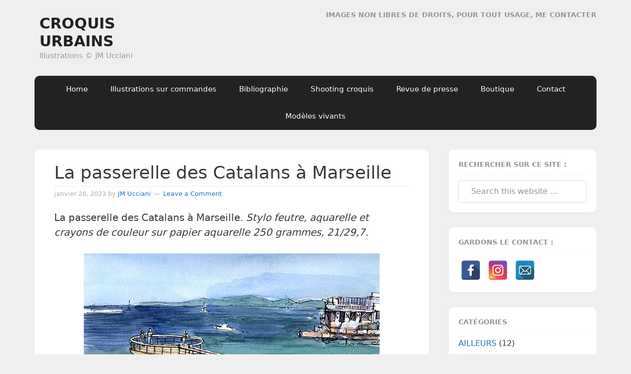

--- FILE ---
content_type: text/html; charset=UTF-8
request_url: https://croquisurbains.fr/la-passerelle-des-catalans-a-marseille
body_size: 18552
content:
<!DOCTYPE html>
<html lang="fr-FR">
<head >
<meta charset="UTF-8" />
<meta name="viewport" content="width=device-width, initial-scale=1" />
<meta name='robots' content='index, follow, max-image-preview:large, max-snippet:-1, max-video-preview:-1' />

	<!-- This site is optimized with the Yoast SEO plugin v26.8 - https://yoast.com/product/yoast-seo-wordpress/ -->
	<title>La passerelle des Catalans à Marseille - CROQUIS URBAINS</title>
	<meta name="description" content="La passerelle des Catalans à Marseille. Stylo feutre, aquarelle et crayons de couleur sur papier aquarelle 250 grammes, 21/29,7." />
	<link rel="canonical" href="https://croquisurbains.fr/la-passerelle-des-catalans-a-marseille" />
	<meta property="og:locale" content="fr_FR" />
	<meta property="og:type" content="article" />
	<meta property="og:title" content="La passerelle des Catalans à Marseille - CROQUIS URBAINS" />
	<meta property="og:description" content="La passerelle des Catalans à Marseille. Stylo feutre, aquarelle et crayons de couleur sur papier aquarelle 250 grammes, 21/29,7." />
	<meta property="og:url" content="https://croquisurbains.fr/la-passerelle-des-catalans-a-marseille" />
	<meta property="og:site_name" content="CROQUIS URBAINS" />
	<meta property="article:author" content="https://www.facebook.com/jm.ucciani" />
	<meta property="article:published_time" content="2023-01-28T11:25:03+00:00" />
	<meta property="article:modified_time" content="2023-01-28T11:25:05+00:00" />
	<meta property="og:image" content="https://croquisurbains.fr/wp-content/uploads/2023/01/23-1-passerelle-catalans-recadre-2.jpg" />
	<meta name="author" content="JM Ucciani" />
	<meta name="twitter:card" content="summary_large_image" />
	<meta name="twitter:label1" content="Écrit par" />
	<meta name="twitter:data1" content="JM Ucciani" />
	<meta name="twitter:label2" content="Durée de lecture estimée" />
	<meta name="twitter:data2" content="1 minute" />
	<script type="application/ld+json" class="yoast-schema-graph">{"@context":"https://schema.org","@graph":[{"@type":"Article","@id":"https://croquisurbains.fr/la-passerelle-des-catalans-a-marseille#article","isPartOf":{"@id":"https://croquisurbains.fr/la-passerelle-des-catalans-a-marseille"},"author":{"name":"JM Ucciani","@id":"https://croquisurbains.fr/#/schema/person/b2ae9e2e919e691880c5fa0e78075524"},"headline":"La passerelle des Catalans à Marseille","datePublished":"2023-01-28T11:25:03+00:00","dateModified":"2023-01-28T11:25:05+00:00","mainEntityOfPage":{"@id":"https://croquisurbains.fr/la-passerelle-des-catalans-a-marseille"},"wordCount":21,"commentCount":0,"image":{"@id":"https://croquisurbains.fr/la-passerelle-des-catalans-a-marseille#primaryimage"},"thumbnailUrl":"https://croquisurbains.fr/wp-content/uploads/2023/01/23-1-passerelle-catalans-recadre-2.jpg","keywords":["Architectures","Bords de mer"],"articleSection":["MARSEILLE"],"inLanguage":"fr-FR","potentialAction":[{"@type":"CommentAction","name":"Comment","target":["https://croquisurbains.fr/la-passerelle-des-catalans-a-marseille#respond"]}]},{"@type":"WebPage","@id":"https://croquisurbains.fr/la-passerelle-des-catalans-a-marseille","url":"https://croquisurbains.fr/la-passerelle-des-catalans-a-marseille","name":"La passerelle des Catalans à Marseille - CROQUIS URBAINS","isPartOf":{"@id":"https://croquisurbains.fr/#website"},"primaryImageOfPage":{"@id":"https://croquisurbains.fr/la-passerelle-des-catalans-a-marseille#primaryimage"},"image":{"@id":"https://croquisurbains.fr/la-passerelle-des-catalans-a-marseille#primaryimage"},"thumbnailUrl":"https://croquisurbains.fr/wp-content/uploads/2023/01/23-1-passerelle-catalans-recadre-2.jpg","datePublished":"2023-01-28T11:25:03+00:00","dateModified":"2023-01-28T11:25:05+00:00","author":{"@id":"https://croquisurbains.fr/#/schema/person/b2ae9e2e919e691880c5fa0e78075524"},"description":"La passerelle des Catalans à Marseille. Stylo feutre, aquarelle et crayons de couleur sur papier aquarelle 250 grammes, 21/29,7.","breadcrumb":{"@id":"https://croquisurbains.fr/la-passerelle-des-catalans-a-marseille#breadcrumb"},"inLanguage":"fr-FR","potentialAction":[{"@type":"ReadAction","target":["https://croquisurbains.fr/la-passerelle-des-catalans-a-marseille"]}]},{"@type":"ImageObject","inLanguage":"fr-FR","@id":"https://croquisurbains.fr/la-passerelle-des-catalans-a-marseille#primaryimage","url":"https://croquisurbains.fr/wp-content/uploads/2023/01/23-1-passerelle-catalans-recadre-2.jpg","contentUrl":"https://croquisurbains.fr/wp-content/uploads/2023/01/23-1-passerelle-catalans-recadre-2.jpg","width":600,"height":426},{"@type":"BreadcrumbList","@id":"https://croquisurbains.fr/la-passerelle-des-catalans-a-marseille#breadcrumb","itemListElement":[{"@type":"ListItem","position":1,"name":"Accueil","item":"https://croquisurbains.fr/"},{"@type":"ListItem","position":2,"name":"La passerelle des Catalans à Marseille"}]},{"@type":"WebSite","@id":"https://croquisurbains.fr/#website","url":"https://croquisurbains.fr/","name":"CROQUIS URBAINS","description":"Illustrations © JM Ucciani","potentialAction":[{"@type":"SearchAction","target":{"@type":"EntryPoint","urlTemplate":"https://croquisurbains.fr/?s={search_term_string}"},"query-input":{"@type":"PropertyValueSpecification","valueRequired":true,"valueName":"search_term_string"}}],"inLanguage":"fr-FR"},{"@type":"Person","@id":"https://croquisurbains.fr/#/schema/person/b2ae9e2e919e691880c5fa0e78075524","name":"JM Ucciani","image":{"@type":"ImageObject","inLanguage":"fr-FR","@id":"https://croquisurbains.fr/#/schema/person/image/","url":"https://secure.gravatar.com/avatar/6cf8c681a10b86aecb90f830bccc4bbea52983f0c0a94b6ca17b01065170ac19?s=96&d=mm&r=g","contentUrl":"https://secure.gravatar.com/avatar/6cf8c681a10b86aecb90f830bccc4bbea52983f0c0a94b6ca17b01065170ac19?s=96&d=mm&r=g","caption":"JM Ucciani"},"sameAs":["https://croquisurbains.fr","https://www.facebook.com/jm.ucciani","https://www.instagram.com/uccianidessins/?hl=fr"],"url":"https://croquisurbains.fr/author/jm-admin"}]}</script>
	<!-- / Yoast SEO plugin. -->


<link rel='dns-prefetch' href='//stats.wp.com' />
<link rel='dns-prefetch' href='//fonts.googleapis.com' />
<link rel="alternate" type="application/rss+xml" title="CROQUIS URBAINS &raquo; Flux" href="https://croquisurbains.fr/feed" />
<link rel="alternate" type="application/rss+xml" title="CROQUIS URBAINS &raquo; Flux des commentaires" href="https://croquisurbains.fr/comments/feed" />
<link rel="alternate" type="application/rss+xml" title="CROQUIS URBAINS &raquo; La passerelle des Catalans à Marseille Flux des commentaires" href="https://croquisurbains.fr/la-passerelle-des-catalans-a-marseille/feed" />
<link rel="alternate" title="oEmbed (JSON)" type="application/json+oembed" href="https://croquisurbains.fr/wp-json/oembed/1.0/embed?url=https%3A%2F%2Fcroquisurbains.fr%2Fla-passerelle-des-catalans-a-marseille" />
<link rel="alternate" title="oEmbed (XML)" type="text/xml+oembed" href="https://croquisurbains.fr/wp-json/oembed/1.0/embed?url=https%3A%2F%2Fcroquisurbains.fr%2Fla-passerelle-des-catalans-a-marseille&#038;format=xml" />
<style id='wp-img-auto-sizes-contain-inline-css' type='text/css'>
img:is([sizes=auto i],[sizes^="auto," i]){contain-intrinsic-size:3000px 1500px}
/*# sourceURL=wp-img-auto-sizes-contain-inline-css */
</style>
<link rel='stylesheet' id='gemini-css' href='https://croquisurbains.fr/wp-content/themes/gemin/style.css?ver=1.0' type='text/css' media='all' />
<style id='wp-emoji-styles-inline-css' type='text/css'>

	img.wp-smiley, img.emoji {
		display: inline !important;
		border: none !important;
		box-shadow: none !important;
		height: 1em !important;
		width: 1em !important;
		margin: 0 0.07em !important;
		vertical-align: -0.1em !important;
		background: none !important;
		padding: 0 !important;
	}
/*# sourceURL=wp-emoji-styles-inline-css */
</style>
<style id='wp-block-library-inline-css' type='text/css'>
:root{--wp-block-synced-color:#7a00df;--wp-block-synced-color--rgb:122,0,223;--wp-bound-block-color:var(--wp-block-synced-color);--wp-editor-canvas-background:#ddd;--wp-admin-theme-color:#007cba;--wp-admin-theme-color--rgb:0,124,186;--wp-admin-theme-color-darker-10:#006ba1;--wp-admin-theme-color-darker-10--rgb:0,107,160.5;--wp-admin-theme-color-darker-20:#005a87;--wp-admin-theme-color-darker-20--rgb:0,90,135;--wp-admin-border-width-focus:2px}@media (min-resolution:192dpi){:root{--wp-admin-border-width-focus:1.5px}}.wp-element-button{cursor:pointer}:root .has-very-light-gray-background-color{background-color:#eee}:root .has-very-dark-gray-background-color{background-color:#313131}:root .has-very-light-gray-color{color:#eee}:root .has-very-dark-gray-color{color:#313131}:root .has-vivid-green-cyan-to-vivid-cyan-blue-gradient-background{background:linear-gradient(135deg,#00d084,#0693e3)}:root .has-purple-crush-gradient-background{background:linear-gradient(135deg,#34e2e4,#4721fb 50%,#ab1dfe)}:root .has-hazy-dawn-gradient-background{background:linear-gradient(135deg,#faaca8,#dad0ec)}:root .has-subdued-olive-gradient-background{background:linear-gradient(135deg,#fafae1,#67a671)}:root .has-atomic-cream-gradient-background{background:linear-gradient(135deg,#fdd79a,#004a59)}:root .has-nightshade-gradient-background{background:linear-gradient(135deg,#330968,#31cdcf)}:root .has-midnight-gradient-background{background:linear-gradient(135deg,#020381,#2874fc)}:root{--wp--preset--font-size--normal:16px;--wp--preset--font-size--huge:42px}.has-regular-font-size{font-size:1em}.has-larger-font-size{font-size:2.625em}.has-normal-font-size{font-size:var(--wp--preset--font-size--normal)}.has-huge-font-size{font-size:var(--wp--preset--font-size--huge)}.has-text-align-center{text-align:center}.has-text-align-left{text-align:left}.has-text-align-right{text-align:right}.has-fit-text{white-space:nowrap!important}#end-resizable-editor-section{display:none}.aligncenter{clear:both}.items-justified-left{justify-content:flex-start}.items-justified-center{justify-content:center}.items-justified-right{justify-content:flex-end}.items-justified-space-between{justify-content:space-between}.screen-reader-text{border:0;clip-path:inset(50%);height:1px;margin:-1px;overflow:hidden;padding:0;position:absolute;width:1px;word-wrap:normal!important}.screen-reader-text:focus{background-color:#ddd;clip-path:none;color:#444;display:block;font-size:1em;height:auto;left:5px;line-height:normal;padding:15px 23px 14px;text-decoration:none;top:5px;width:auto;z-index:100000}html :where(.has-border-color){border-style:solid}html :where([style*=border-top-color]){border-top-style:solid}html :where([style*=border-right-color]){border-right-style:solid}html :where([style*=border-bottom-color]){border-bottom-style:solid}html :where([style*=border-left-color]){border-left-style:solid}html :where([style*=border-width]){border-style:solid}html :where([style*=border-top-width]){border-top-style:solid}html :where([style*=border-right-width]){border-right-style:solid}html :where([style*=border-bottom-width]){border-bottom-style:solid}html :where([style*=border-left-width]){border-left-style:solid}html :where(img[class*=wp-image-]){height:auto;max-width:100%}:where(figure){margin:0 0 1em}html :where(.is-position-sticky){--wp-admin--admin-bar--position-offset:var(--wp-admin--admin-bar--height,0px)}@media screen and (max-width:600px){html :where(.is-position-sticky){--wp-admin--admin-bar--position-offset:0px}}

/*# sourceURL=wp-block-library-inline-css */
</style><style id='wp-block-image-inline-css' type='text/css'>
.wp-block-image>a,.wp-block-image>figure>a{display:inline-block}.wp-block-image img{box-sizing:border-box;height:auto;max-width:100%;vertical-align:bottom}@media not (prefers-reduced-motion){.wp-block-image img.hide{visibility:hidden}.wp-block-image img.show{animation:show-content-image .4s}}.wp-block-image[style*=border-radius] img,.wp-block-image[style*=border-radius]>a{border-radius:inherit}.wp-block-image.has-custom-border img{box-sizing:border-box}.wp-block-image.aligncenter{text-align:center}.wp-block-image.alignfull>a,.wp-block-image.alignwide>a{width:100%}.wp-block-image.alignfull img,.wp-block-image.alignwide img{height:auto;width:100%}.wp-block-image .aligncenter,.wp-block-image .alignleft,.wp-block-image .alignright,.wp-block-image.aligncenter,.wp-block-image.alignleft,.wp-block-image.alignright{display:table}.wp-block-image .aligncenter>figcaption,.wp-block-image .alignleft>figcaption,.wp-block-image .alignright>figcaption,.wp-block-image.aligncenter>figcaption,.wp-block-image.alignleft>figcaption,.wp-block-image.alignright>figcaption{caption-side:bottom;display:table-caption}.wp-block-image .alignleft{float:left;margin:.5em 1em .5em 0}.wp-block-image .alignright{float:right;margin:.5em 0 .5em 1em}.wp-block-image .aligncenter{margin-left:auto;margin-right:auto}.wp-block-image :where(figcaption){margin-bottom:1em;margin-top:.5em}.wp-block-image.is-style-circle-mask img{border-radius:9999px}@supports ((-webkit-mask-image:none) or (mask-image:none)) or (-webkit-mask-image:none){.wp-block-image.is-style-circle-mask img{border-radius:0;-webkit-mask-image:url('data:image/svg+xml;utf8,<svg viewBox="0 0 100 100" xmlns="http://www.w3.org/2000/svg"><circle cx="50" cy="50" r="50"/></svg>');mask-image:url('data:image/svg+xml;utf8,<svg viewBox="0 0 100 100" xmlns="http://www.w3.org/2000/svg"><circle cx="50" cy="50" r="50"/></svg>');mask-mode:alpha;-webkit-mask-position:center;mask-position:center;-webkit-mask-repeat:no-repeat;mask-repeat:no-repeat;-webkit-mask-size:contain;mask-size:contain}}:root :where(.wp-block-image.is-style-rounded img,.wp-block-image .is-style-rounded img){border-radius:9999px}.wp-block-image figure{margin:0}.wp-lightbox-container{display:flex;flex-direction:column;position:relative}.wp-lightbox-container img{cursor:zoom-in}.wp-lightbox-container img:hover+button{opacity:1}.wp-lightbox-container button{align-items:center;backdrop-filter:blur(16px) saturate(180%);background-color:#5a5a5a40;border:none;border-radius:4px;cursor:zoom-in;display:flex;height:20px;justify-content:center;opacity:0;padding:0;position:absolute;right:16px;text-align:center;top:16px;width:20px;z-index:100}@media not (prefers-reduced-motion){.wp-lightbox-container button{transition:opacity .2s ease}}.wp-lightbox-container button:focus-visible{outline:3px auto #5a5a5a40;outline:3px auto -webkit-focus-ring-color;outline-offset:3px}.wp-lightbox-container button:hover{cursor:pointer;opacity:1}.wp-lightbox-container button:focus{opacity:1}.wp-lightbox-container button:focus,.wp-lightbox-container button:hover,.wp-lightbox-container button:not(:hover):not(:active):not(.has-background){background-color:#5a5a5a40;border:none}.wp-lightbox-overlay{box-sizing:border-box;cursor:zoom-out;height:100vh;left:0;overflow:hidden;position:fixed;top:0;visibility:hidden;width:100%;z-index:100000}.wp-lightbox-overlay .close-button{align-items:center;cursor:pointer;display:flex;justify-content:center;min-height:40px;min-width:40px;padding:0;position:absolute;right:calc(env(safe-area-inset-right) + 16px);top:calc(env(safe-area-inset-top) + 16px);z-index:5000000}.wp-lightbox-overlay .close-button:focus,.wp-lightbox-overlay .close-button:hover,.wp-lightbox-overlay .close-button:not(:hover):not(:active):not(.has-background){background:none;border:none}.wp-lightbox-overlay .lightbox-image-container{height:var(--wp--lightbox-container-height);left:50%;overflow:hidden;position:absolute;top:50%;transform:translate(-50%,-50%);transform-origin:top left;width:var(--wp--lightbox-container-width);z-index:9999999999}.wp-lightbox-overlay .wp-block-image{align-items:center;box-sizing:border-box;display:flex;height:100%;justify-content:center;margin:0;position:relative;transform-origin:0 0;width:100%;z-index:3000000}.wp-lightbox-overlay .wp-block-image img{height:var(--wp--lightbox-image-height);min-height:var(--wp--lightbox-image-height);min-width:var(--wp--lightbox-image-width);width:var(--wp--lightbox-image-width)}.wp-lightbox-overlay .wp-block-image figcaption{display:none}.wp-lightbox-overlay button{background:none;border:none}.wp-lightbox-overlay .scrim{background-color:#fff;height:100%;opacity:.9;position:absolute;width:100%;z-index:2000000}.wp-lightbox-overlay.active{visibility:visible}@media not (prefers-reduced-motion){.wp-lightbox-overlay.active{animation:turn-on-visibility .25s both}.wp-lightbox-overlay.active img{animation:turn-on-visibility .35s both}.wp-lightbox-overlay.show-closing-animation:not(.active){animation:turn-off-visibility .35s both}.wp-lightbox-overlay.show-closing-animation:not(.active) img{animation:turn-off-visibility .25s both}.wp-lightbox-overlay.zoom.active{animation:none;opacity:1;visibility:visible}.wp-lightbox-overlay.zoom.active .lightbox-image-container{animation:lightbox-zoom-in .4s}.wp-lightbox-overlay.zoom.active .lightbox-image-container img{animation:none}.wp-lightbox-overlay.zoom.active .scrim{animation:turn-on-visibility .4s forwards}.wp-lightbox-overlay.zoom.show-closing-animation:not(.active){animation:none}.wp-lightbox-overlay.zoom.show-closing-animation:not(.active) .lightbox-image-container{animation:lightbox-zoom-out .4s}.wp-lightbox-overlay.zoom.show-closing-animation:not(.active) .lightbox-image-container img{animation:none}.wp-lightbox-overlay.zoom.show-closing-animation:not(.active) .scrim{animation:turn-off-visibility .4s forwards}}@keyframes show-content-image{0%{visibility:hidden}99%{visibility:hidden}to{visibility:visible}}@keyframes turn-on-visibility{0%{opacity:0}to{opacity:1}}@keyframes turn-off-visibility{0%{opacity:1;visibility:visible}99%{opacity:0;visibility:visible}to{opacity:0;visibility:hidden}}@keyframes lightbox-zoom-in{0%{transform:translate(calc((-100vw + var(--wp--lightbox-scrollbar-width))/2 + var(--wp--lightbox-initial-left-position)),calc(-50vh + var(--wp--lightbox-initial-top-position))) scale(var(--wp--lightbox-scale))}to{transform:translate(-50%,-50%) scale(1)}}@keyframes lightbox-zoom-out{0%{transform:translate(-50%,-50%) scale(1);visibility:visible}99%{visibility:visible}to{transform:translate(calc((-100vw + var(--wp--lightbox-scrollbar-width))/2 + var(--wp--lightbox-initial-left-position)),calc(-50vh + var(--wp--lightbox-initial-top-position))) scale(var(--wp--lightbox-scale));visibility:hidden}}
/*# sourceURL=https://croquisurbains.fr/wp-includes/blocks/image/style.min.css */
</style>
<style id='wp-block-columns-inline-css' type='text/css'>
.wp-block-columns{box-sizing:border-box;display:flex;flex-wrap:wrap!important}@media (min-width:782px){.wp-block-columns{flex-wrap:nowrap!important}}.wp-block-columns{align-items:normal!important}.wp-block-columns.are-vertically-aligned-top{align-items:flex-start}.wp-block-columns.are-vertically-aligned-center{align-items:center}.wp-block-columns.are-vertically-aligned-bottom{align-items:flex-end}@media (max-width:781px){.wp-block-columns:not(.is-not-stacked-on-mobile)>.wp-block-column{flex-basis:100%!important}}@media (min-width:782px){.wp-block-columns:not(.is-not-stacked-on-mobile)>.wp-block-column{flex-basis:0;flex-grow:1}.wp-block-columns:not(.is-not-stacked-on-mobile)>.wp-block-column[style*=flex-basis]{flex-grow:0}}.wp-block-columns.is-not-stacked-on-mobile{flex-wrap:nowrap!important}.wp-block-columns.is-not-stacked-on-mobile>.wp-block-column{flex-basis:0;flex-grow:1}.wp-block-columns.is-not-stacked-on-mobile>.wp-block-column[style*=flex-basis]{flex-grow:0}:where(.wp-block-columns){margin-bottom:1.75em}:where(.wp-block-columns.has-background){padding:1.25em 2.375em}.wp-block-column{flex-grow:1;min-width:0;overflow-wrap:break-word;word-break:break-word}.wp-block-column.is-vertically-aligned-top{align-self:flex-start}.wp-block-column.is-vertically-aligned-center{align-self:center}.wp-block-column.is-vertically-aligned-bottom{align-self:flex-end}.wp-block-column.is-vertically-aligned-stretch{align-self:stretch}.wp-block-column.is-vertically-aligned-bottom,.wp-block-column.is-vertically-aligned-center,.wp-block-column.is-vertically-aligned-top{width:100%}
/*# sourceURL=https://croquisurbains.fr/wp-includes/blocks/columns/style.min.css */
</style>
<style id='wp-block-paragraph-inline-css' type='text/css'>
.is-small-text{font-size:.875em}.is-regular-text{font-size:1em}.is-large-text{font-size:2.25em}.is-larger-text{font-size:3em}.has-drop-cap:not(:focus):first-letter{float:left;font-size:8.4em;font-style:normal;font-weight:100;line-height:.68;margin:.05em .1em 0 0;text-transform:uppercase}body.rtl .has-drop-cap:not(:focus):first-letter{float:none;margin-left:.1em}p.has-drop-cap.has-background{overflow:hidden}:root :where(p.has-background){padding:1.25em 2.375em}:where(p.has-text-color:not(.has-link-color)) a{color:inherit}p.has-text-align-left[style*="writing-mode:vertical-lr"],p.has-text-align-right[style*="writing-mode:vertical-rl"]{rotate:180deg}
/*# sourceURL=https://croquisurbains.fr/wp-includes/blocks/paragraph/style.min.css */
</style>
<style id='global-styles-inline-css' type='text/css'>
:root{--wp--preset--aspect-ratio--square: 1;--wp--preset--aspect-ratio--4-3: 4/3;--wp--preset--aspect-ratio--3-4: 3/4;--wp--preset--aspect-ratio--3-2: 3/2;--wp--preset--aspect-ratio--2-3: 2/3;--wp--preset--aspect-ratio--16-9: 16/9;--wp--preset--aspect-ratio--9-16: 9/16;--wp--preset--color--black: #000000;--wp--preset--color--cyan-bluish-gray: #abb8c3;--wp--preset--color--white: #ffffff;--wp--preset--color--pale-pink: #f78da7;--wp--preset--color--vivid-red: #cf2e2e;--wp--preset--color--luminous-vivid-orange: #ff6900;--wp--preset--color--luminous-vivid-amber: #fcb900;--wp--preset--color--light-green-cyan: #7bdcb5;--wp--preset--color--vivid-green-cyan: #00d084;--wp--preset--color--pale-cyan-blue: #8ed1fc;--wp--preset--color--vivid-cyan-blue: #0693e3;--wp--preset--color--vivid-purple: #9b51e0;--wp--preset--gradient--vivid-cyan-blue-to-vivid-purple: linear-gradient(135deg,rgb(6,147,227) 0%,rgb(155,81,224) 100%);--wp--preset--gradient--light-green-cyan-to-vivid-green-cyan: linear-gradient(135deg,rgb(122,220,180) 0%,rgb(0,208,130) 100%);--wp--preset--gradient--luminous-vivid-amber-to-luminous-vivid-orange: linear-gradient(135deg,rgb(252,185,0) 0%,rgb(255,105,0) 100%);--wp--preset--gradient--luminous-vivid-orange-to-vivid-red: linear-gradient(135deg,rgb(255,105,0) 0%,rgb(207,46,46) 100%);--wp--preset--gradient--very-light-gray-to-cyan-bluish-gray: linear-gradient(135deg,rgb(238,238,238) 0%,rgb(169,184,195) 100%);--wp--preset--gradient--cool-to-warm-spectrum: linear-gradient(135deg,rgb(74,234,220) 0%,rgb(151,120,209) 20%,rgb(207,42,186) 40%,rgb(238,44,130) 60%,rgb(251,105,98) 80%,rgb(254,248,76) 100%);--wp--preset--gradient--blush-light-purple: linear-gradient(135deg,rgb(255,206,236) 0%,rgb(152,150,240) 100%);--wp--preset--gradient--blush-bordeaux: linear-gradient(135deg,rgb(254,205,165) 0%,rgb(254,45,45) 50%,rgb(107,0,62) 100%);--wp--preset--gradient--luminous-dusk: linear-gradient(135deg,rgb(255,203,112) 0%,rgb(199,81,192) 50%,rgb(65,88,208) 100%);--wp--preset--gradient--pale-ocean: linear-gradient(135deg,rgb(255,245,203) 0%,rgb(182,227,212) 50%,rgb(51,167,181) 100%);--wp--preset--gradient--electric-grass: linear-gradient(135deg,rgb(202,248,128) 0%,rgb(113,206,126) 100%);--wp--preset--gradient--midnight: linear-gradient(135deg,rgb(2,3,129) 0%,rgb(40,116,252) 100%);--wp--preset--font-size--small: 13px;--wp--preset--font-size--medium: 20px;--wp--preset--font-size--large: 36px;--wp--preset--font-size--x-large: 42px;--wp--preset--spacing--20: 0.44rem;--wp--preset--spacing--30: 0.67rem;--wp--preset--spacing--40: 1rem;--wp--preset--spacing--50: 1.5rem;--wp--preset--spacing--60: 2.25rem;--wp--preset--spacing--70: 3.38rem;--wp--preset--spacing--80: 5.06rem;--wp--preset--shadow--natural: 6px 6px 9px rgba(0, 0, 0, 0.2);--wp--preset--shadow--deep: 12px 12px 50px rgba(0, 0, 0, 0.4);--wp--preset--shadow--sharp: 6px 6px 0px rgba(0, 0, 0, 0.2);--wp--preset--shadow--outlined: 6px 6px 0px -3px rgb(255, 255, 255), 6px 6px rgb(0, 0, 0);--wp--preset--shadow--crisp: 6px 6px 0px rgb(0, 0, 0);}:where(.is-layout-flex){gap: 0.5em;}:where(.is-layout-grid){gap: 0.5em;}body .is-layout-flex{display: flex;}.is-layout-flex{flex-wrap: wrap;align-items: center;}.is-layout-flex > :is(*, div){margin: 0;}body .is-layout-grid{display: grid;}.is-layout-grid > :is(*, div){margin: 0;}:where(.wp-block-columns.is-layout-flex){gap: 2em;}:where(.wp-block-columns.is-layout-grid){gap: 2em;}:where(.wp-block-post-template.is-layout-flex){gap: 1.25em;}:where(.wp-block-post-template.is-layout-grid){gap: 1.25em;}.has-black-color{color: var(--wp--preset--color--black) !important;}.has-cyan-bluish-gray-color{color: var(--wp--preset--color--cyan-bluish-gray) !important;}.has-white-color{color: var(--wp--preset--color--white) !important;}.has-pale-pink-color{color: var(--wp--preset--color--pale-pink) !important;}.has-vivid-red-color{color: var(--wp--preset--color--vivid-red) !important;}.has-luminous-vivid-orange-color{color: var(--wp--preset--color--luminous-vivid-orange) !important;}.has-luminous-vivid-amber-color{color: var(--wp--preset--color--luminous-vivid-amber) !important;}.has-light-green-cyan-color{color: var(--wp--preset--color--light-green-cyan) !important;}.has-vivid-green-cyan-color{color: var(--wp--preset--color--vivid-green-cyan) !important;}.has-pale-cyan-blue-color{color: var(--wp--preset--color--pale-cyan-blue) !important;}.has-vivid-cyan-blue-color{color: var(--wp--preset--color--vivid-cyan-blue) !important;}.has-vivid-purple-color{color: var(--wp--preset--color--vivid-purple) !important;}.has-black-background-color{background-color: var(--wp--preset--color--black) !important;}.has-cyan-bluish-gray-background-color{background-color: var(--wp--preset--color--cyan-bluish-gray) !important;}.has-white-background-color{background-color: var(--wp--preset--color--white) !important;}.has-pale-pink-background-color{background-color: var(--wp--preset--color--pale-pink) !important;}.has-vivid-red-background-color{background-color: var(--wp--preset--color--vivid-red) !important;}.has-luminous-vivid-orange-background-color{background-color: var(--wp--preset--color--luminous-vivid-orange) !important;}.has-luminous-vivid-amber-background-color{background-color: var(--wp--preset--color--luminous-vivid-amber) !important;}.has-light-green-cyan-background-color{background-color: var(--wp--preset--color--light-green-cyan) !important;}.has-vivid-green-cyan-background-color{background-color: var(--wp--preset--color--vivid-green-cyan) !important;}.has-pale-cyan-blue-background-color{background-color: var(--wp--preset--color--pale-cyan-blue) !important;}.has-vivid-cyan-blue-background-color{background-color: var(--wp--preset--color--vivid-cyan-blue) !important;}.has-vivid-purple-background-color{background-color: var(--wp--preset--color--vivid-purple) !important;}.has-black-border-color{border-color: var(--wp--preset--color--black) !important;}.has-cyan-bluish-gray-border-color{border-color: var(--wp--preset--color--cyan-bluish-gray) !important;}.has-white-border-color{border-color: var(--wp--preset--color--white) !important;}.has-pale-pink-border-color{border-color: var(--wp--preset--color--pale-pink) !important;}.has-vivid-red-border-color{border-color: var(--wp--preset--color--vivid-red) !important;}.has-luminous-vivid-orange-border-color{border-color: var(--wp--preset--color--luminous-vivid-orange) !important;}.has-luminous-vivid-amber-border-color{border-color: var(--wp--preset--color--luminous-vivid-amber) !important;}.has-light-green-cyan-border-color{border-color: var(--wp--preset--color--light-green-cyan) !important;}.has-vivid-green-cyan-border-color{border-color: var(--wp--preset--color--vivid-green-cyan) !important;}.has-pale-cyan-blue-border-color{border-color: var(--wp--preset--color--pale-cyan-blue) !important;}.has-vivid-cyan-blue-border-color{border-color: var(--wp--preset--color--vivid-cyan-blue) !important;}.has-vivid-purple-border-color{border-color: var(--wp--preset--color--vivid-purple) !important;}.has-vivid-cyan-blue-to-vivid-purple-gradient-background{background: var(--wp--preset--gradient--vivid-cyan-blue-to-vivid-purple) !important;}.has-light-green-cyan-to-vivid-green-cyan-gradient-background{background: var(--wp--preset--gradient--light-green-cyan-to-vivid-green-cyan) !important;}.has-luminous-vivid-amber-to-luminous-vivid-orange-gradient-background{background: var(--wp--preset--gradient--luminous-vivid-amber-to-luminous-vivid-orange) !important;}.has-luminous-vivid-orange-to-vivid-red-gradient-background{background: var(--wp--preset--gradient--luminous-vivid-orange-to-vivid-red) !important;}.has-very-light-gray-to-cyan-bluish-gray-gradient-background{background: var(--wp--preset--gradient--very-light-gray-to-cyan-bluish-gray) !important;}.has-cool-to-warm-spectrum-gradient-background{background: var(--wp--preset--gradient--cool-to-warm-spectrum) !important;}.has-blush-light-purple-gradient-background{background: var(--wp--preset--gradient--blush-light-purple) !important;}.has-blush-bordeaux-gradient-background{background: var(--wp--preset--gradient--blush-bordeaux) !important;}.has-luminous-dusk-gradient-background{background: var(--wp--preset--gradient--luminous-dusk) !important;}.has-pale-ocean-gradient-background{background: var(--wp--preset--gradient--pale-ocean) !important;}.has-electric-grass-gradient-background{background: var(--wp--preset--gradient--electric-grass) !important;}.has-midnight-gradient-background{background: var(--wp--preset--gradient--midnight) !important;}.has-small-font-size{font-size: var(--wp--preset--font-size--small) !important;}.has-medium-font-size{font-size: var(--wp--preset--font-size--medium) !important;}.has-large-font-size{font-size: var(--wp--preset--font-size--large) !important;}.has-x-large-font-size{font-size: var(--wp--preset--font-size--x-large) !important;}
:where(.wp-block-columns.is-layout-flex){gap: 2em;}:where(.wp-block-columns.is-layout-grid){gap: 2em;}
/*# sourceURL=global-styles-inline-css */
</style>
<style id='core-block-supports-inline-css' type='text/css'>
.wp-container-core-columns-is-layout-9d6595d7{flex-wrap:nowrap;}
/*# sourceURL=core-block-supports-inline-css */
</style>

<style id='classic-theme-styles-inline-css' type='text/css'>
/*! This file is auto-generated */
.wp-block-button__link{color:#fff;background-color:#32373c;border-radius:9999px;box-shadow:none;text-decoration:none;padding:calc(.667em + 2px) calc(1.333em + 2px);font-size:1.125em}.wp-block-file__button{background:#32373c;color:#fff;text-decoration:none}
/*# sourceURL=/wp-includes/css/classic-themes.min.css */
</style>
<link rel='stylesheet' id='spacexchimp_p005-bootstrap-tooltip-css-css' href='https://croquisurbains.fr/wp-content/plugins/social-media-buttons-toolbar/inc/lib/bootstrap-tooltip/bootstrap-tooltip.css?ver=4.73' type='text/css' media='all' />
<link rel='stylesheet' id='spacexchimp_p005-frontend-css-css' href='https://croquisurbains.fr/wp-content/plugins/social-media-buttons-toolbar/inc/css/frontend.css?ver=4.73' type='text/css' media='all' />
<style id='spacexchimp_p005-frontend-css-inline-css' type='text/css'>

                    .sxc-follow-buttons {
                        text-align: left !important;
                    }
                    .sxc-follow-buttons .sxc-follow-button,
                    .sxc-follow-buttons .sxc-follow-button a,
                    .sxc-follow-buttons .sxc-follow-button a img {
                        width: 40px !important;
                        height: 40px !important;
                    }
                    .sxc-follow-buttons .sxc-follow-button {
                        margin: 5px !important;
                    }
                  
/*# sourceURL=spacexchimp_p005-frontend-css-inline-css */
</style>
<link rel='stylesheet' id='genesis-sample-fonts-css' href='//fonts.googleapis.com/css?family=Source+Sans+Pro%3A400%2C600%2C700&#038;ver=1.0' type='text/css' media='all' />
<link rel='stylesheet' id='dashicons-css' href='https://croquisurbains.fr/wp-includes/css/dashicons.min.css?ver=6.9' type='text/css' media='all' />
<link rel='stylesheet' id='jquery-lazyloadxt-spinner-css-css' href='//croquisurbains.fr/wp-content/plugins/a3-lazy-load/assets/css/jquery.lazyloadxt.spinner.css?ver=6.9' type='text/css' media='all' />
<script type="text/javascript" src="https://croquisurbains.fr/wp-includes/js/jquery/jquery.min.js?ver=3.7.1" id="jquery-core-js"></script>
<script type="text/javascript" src="https://croquisurbains.fr/wp-includes/js/jquery/jquery-migrate.min.js?ver=3.4.1" id="jquery-migrate-js"></script>
<script type="text/javascript" src="https://croquisurbains.fr/wp-content/plugins/social-media-buttons-toolbar/inc/lib/bootstrap-tooltip/bootstrap-tooltip.js?ver=4.73" id="spacexchimp_p005-bootstrap-tooltip-js-js"></script>
<link rel="https://api.w.org/" href="https://croquisurbains.fr/wp-json/" /><link rel="alternate" title="JSON" type="application/json" href="https://croquisurbains.fr/wp-json/wp/v2/posts/7980" /><link rel="EditURI" type="application/rsd+xml" title="RSD" href="https://croquisurbains.fr/xmlrpc.php?rsd" />
<meta name="generator" content="WordPress 6.9" />
<link rel='shortlink' href='https://croquisurbains.fr/?p=7980' />
	<style>img#wpstats{display:none}</style>
		<link rel="pingback" href="https://croquisurbains.fr/xmlrpc.php" />
<link rel='stylesheet' id='tptn-style-left-thumbs-css' href='https://croquisurbains.fr/wp-content/plugins/top-10/css/left-thumbs.min.css?ver=4.1.1' type='text/css' media='all' />
<style id='tptn-style-left-thumbs-inline-css' type='text/css'>

			.tptn-left-thumbs a {
				width: 250px;
				height: 250px;
				text-decoration: none;
			}
			.tptn-left-thumbs img {
				width: 250px;
				max-height: 250px;
				margin: auto;
			}
			.tptn-left-thumbs .tptn_title {
				width: 100%;
			}
			
/*# sourceURL=tptn-style-left-thumbs-inline-css */
</style>
</head>
<body data-rsssl=1 class="wp-singular post-template-default single single-post postid-7980 single-format-standard wp-theme-gemin content-sidebar" itemscope itemtype="https://schema.org/WebPage"><div class="site-container"><ul class="genesis-skip-link"><li><a href="#genesis-nav-primary" class="screen-reader-shortcut"> Skip to primary navigation</a></li><li><a href="#genesis-content" class="screen-reader-shortcut"> Skip to content</a></li><li><a href="#genesis-sidebar-primary" class="screen-reader-shortcut"> Skip to primary sidebar</a></li><li><a href="#genesis-footer-widgets" class="screen-reader-shortcut"> Skip to footer</a></li></ul><header class="site-header" itemscope itemtype="https://schema.org/WPHeader"><div class="wrap"><div class="title-area"><p class="site-title" itemprop="headline"><a href="https://croquisurbains.fr/">CROQUIS URBAINS</a></p><p class="site-description" itemprop="description">Illustrations © JM Ucciani</p></div><div class="widget-area header-widget-area"><section id="text-10" class="widget widget_text"><div class="widget-wrap"><h3 class="widgettitle widget-title">Images non libres de droits, pour tout usage, me contacter</h3>
			<div class="textwidget"></div>
		</div></section>
</div></div></header><nav class="nav-primary" aria-label="Main" itemscope itemtype="https://schema.org/SiteNavigationElement" id="genesis-nav-primary"><div class="wrap"><ul id="menu-primary" class="menu genesis-nav-menu menu-primary js-superfish"><li id="menu-item-24" class="menu-item menu-item-type-custom menu-item-object-custom menu-item-home menu-item-24"><a href="https://croquisurbains.fr/" itemprop="url"><span itemprop="name">Home</span></a></li>
<li id="menu-item-7846" class="menu-item menu-item-type-post_type menu-item-object-page menu-item-7846"><a href="https://croquisurbains.fr/illustrations-sur-commandes" itemprop="url"><span itemprop="name">Illustrations sur commandes</span></a></li>
<li id="menu-item-5541" class="menu-item menu-item-type-post_type menu-item-object-page menu-item-5541"><a href="https://croquisurbains.fr/bibliographie-jm-ucciani" itemprop="url"><span itemprop="name">Bibliographie</span></a></li>
<li id="menu-item-8221" class="menu-item menu-item-type-post_type menu-item-object-page menu-item-8221"><a href="https://croquisurbains.fr/shooting-croquis" itemprop="url"><span itemprop="name">Shooting croquis</span></a></li>
<li id="menu-item-5638" class="menu-item menu-item-type-post_type menu-item-object-page menu-item-5638"><a href="https://croquisurbains.fr/revue-de-presse" itemprop="url"><span itemprop="name">Revue de presse</span></a></li>
<li id="menu-item-9253" class="menu-item menu-item-type-post_type menu-item-object-page menu-item-9253"><a href="https://croquisurbains.fr/boutique-jm-ucciani" itemprop="url"><span itemprop="name">Boutique</span></a></li>
<li id="menu-item-4025" class="menu-item menu-item-type-post_type menu-item-object-page menu-item-4025"><a href="https://croquisurbains.fr/contact-jm-ucciani" itemprop="url"><span itemprop="name">Contact</span></a></li>
<li id="menu-item-10015" class="menu-item menu-item-type-post_type menu-item-object-page menu-item-10015"><a href="https://croquisurbains.fr/?page_id=10012" itemprop="url"><span itemprop="name">Modèles vivants</span></a></li>
</ul></div></nav><div class="site-inner"><div class="content-sidebar-wrap"><main class="content" id="genesis-content"><article class="post-7980 post type-post status-publish format-standard category-marseille tag-architectures tag-bords-de-mer entry" itemscope itemtype="https://schema.org/CreativeWork"><header class="entry-header"><h1 class="entry-title" itemprop="headline">La passerelle des Catalans à Marseille</h1>
<p class="entry-meta"><time class="entry-time" itemprop="datePublished" datetime="2023-01-28T12:25:03+01:00">janvier 28, 2023</time> by <span class="entry-author" itemprop="author" itemscope itemtype="https://schema.org/Person"><a href="https://croquisurbains.fr/author/jm-admin" class="entry-author-link" itemprop="url" rel="author"><span class="entry-author-name" itemprop="name">JM Ucciani</span></a></span> <span class="entry-comments-link"><a href="https://croquisurbains.fr/la-passerelle-des-catalans-a-marseille#respond">Leave a Comment</a></span> </p></header><div class="entry-content" itemprop="text">
<p>La passerelle des Catalans à Marseille. <em>Stylo feutre, aquarelle et crayons de couleur sur papier aquarelle 250 grammes, 21/29,7.</em></p>



<div class="wp-block-image"><figure class="aligncenter size-large"><a href="https://croquisurbains.fr/wp-content/uploads/2023/01/23-1-passerelle-catalans-recadre-2.jpg"><img decoding="async" width="600" height="426" src="//croquisurbains.fr/wp-content/plugins/a3-lazy-load/assets/images/lazy_placeholder.gif" data-lazy-type="image" data-src="https://croquisurbains.fr/wp-content/uploads/2023/01/23-1-passerelle-catalans-recadre-2.jpg" alt="" class="lazy lazy-hidden wp-image-7981" srcset="" data-srcset="https://croquisurbains.fr/wp-content/uploads/2023/01/23-1-passerelle-catalans-recadre-2.jpg 600w, https://croquisurbains.fr/wp-content/uploads/2023/01/23-1-passerelle-catalans-recadre-2-300x213.jpg 300w" sizes="(max-width: 600px) 100vw, 600px" /><noscript><img decoding="async" width="600" height="426" src="https://croquisurbains.fr/wp-content/uploads/2023/01/23-1-passerelle-catalans-recadre-2.jpg" alt="" class="wp-image-7981" srcset="https://croquisurbains.fr/wp-content/uploads/2023/01/23-1-passerelle-catalans-recadre-2.jpg 600w, https://croquisurbains.fr/wp-content/uploads/2023/01/23-1-passerelle-catalans-recadre-2-300x213.jpg 300w" sizes="(max-width: 600px) 100vw, 600px" /></noscript></a></figure></div>
<div class="tptn_counter" id="tptn_counter_7980"></div><!--<rdf:RDF xmlns:rdf="http://www.w3.org/1999/02/22-rdf-syntax-ns#"
			xmlns:dc="http://purl.org/dc/elements/1.1/"
			xmlns:trackback="http://madskills.com/public/xml/rss/module/trackback/">
		<rdf:Description rdf:about="https://croquisurbains.fr/la-passerelle-des-catalans-a-marseille"
    dc:identifier="https://croquisurbains.fr/la-passerelle-des-catalans-a-marseille"
    dc:title="La passerelle des Catalans à Marseille"
    trackback:ping="https://croquisurbains.fr/la-passerelle-des-catalans-a-marseille/trackback" />
</rdf:RDF>-->
</div><footer class="entry-footer"><p class="entry-meta"><span class="entry-categories">Filed Under: <a href="https://croquisurbains.fr/category/marseille" rel="category tag">MARSEILLE</a></span> <span class="entry-tags">Tagged With: <a href="https://croquisurbains.fr/tag/architectures" rel="tag">Architectures</a>, <a href="https://croquisurbains.fr/tag/bords-de-mer" rel="tag">Bords de mer</a></span></p></footer></article><h2 class="screen-reader-text">Reader Interactions</h2>	<div id="respond" class="comment-respond">
		<h3 id="reply-title" class="comment-reply-title">Laisser un commentaire <small><a rel="nofollow" id="cancel-comment-reply-link" href="/la-passerelle-des-catalans-a-marseille#respond" style="display:none;">Annuler la réponse</a></small></h3><form action="https://croquisurbains.fr/wp-comments-post.php" method="post" id="commentform" class="comment-form"><p class="comment-notes"><span id="email-notes">Votre adresse e-mail ne sera pas publiée.</span> <span class="required-field-message">Les champs obligatoires sont indiqués avec <span class="required">*</span></span></p><p class="comment-form-comment"><label for="comment">Commentaire <span class="required">*</span></label> <textarea autocomplete="new-password"  id="e62afd01d2"  name="e62afd01d2"   cols="45" rows="8" maxlength="65525" required></textarea><textarea id="comment" aria-label="hp-comment" aria-hidden="true" name="comment" autocomplete="new-password" style="padding:0 !important;clip:rect(1px, 1px, 1px, 1px) !important;position:absolute !important;white-space:nowrap !important;height:1px !important;width:1px !important;overflow:hidden !important;" tabindex="-1"></textarea><script data-noptimize>document.getElementById("comment").setAttribute( "id", "a6c9603c12911c736c594075f9c977b1" );document.getElementById("e62afd01d2").setAttribute( "id", "comment" );</script></p><p class="comment-form-author"><label for="author">Nom <span class="required">*</span></label> <input id="author" name="author" type="text" value="" size="30" maxlength="245" autocomplete="name" required /></p>
<p class="comment-form-email"><label for="email">E-mail <span class="required">*</span></label> <input id="email" name="email" type="email" value="" size="30" maxlength="100" aria-describedby="email-notes" autocomplete="email" required /></p>
<p class="comment-form-url"><label for="url">Site web</label> <input id="url" name="url" type="url" value="" size="30" maxlength="200" autocomplete="url" /></p>
<p class="comment-form-cookies-consent"><input id="wp-comment-cookies-consent" name="wp-comment-cookies-consent" type="checkbox" value="yes" /> <label for="wp-comment-cookies-consent">Enregistrer mon nom, mon e-mail et mon site dans le navigateur pour mon prochain commentaire.</label></p>
<p class="form-submit"><input name="submit" type="submit" id="submit" class="submit" value="Laisser un commentaire" /> <input type='hidden' name='comment_post_ID' value='7980' id='comment_post_ID' />
<input type='hidden' name='comment_parent' id='comment_parent' value='0' />
</p></form>	</div><!-- #respond -->
	</main><aside class="sidebar sidebar-primary widget-area" role="complementary" aria-label="Primary Sidebar" itemscope itemtype="https://schema.org/WPSideBar" id="genesis-sidebar-primary"><h2 class="genesis-sidebar-title screen-reader-text">Primary Sidebar</h2><section id="search-4" class="widget widget_search"><div class="widget-wrap"><h3 class="widgettitle widget-title">Rechercher sur ce site :</h3>
<form class="search-form" itemprop="potentialAction" itemscope itemtype="https://schema.org/SearchAction" method="get" action="https://croquisurbains.fr/" role="search"><meta itemprop="target" content="https://croquisurbains.fr/?s={s}"/><label class="search-form-label screen-reader-text" for="searchform-69756811c96c96.42519884">Search this website</label><input itemprop="query-input" type="search" name="s" id="searchform-69756811c96c96.42519884" placeholder="Search this website &#x2026;" /><input type="submit" value="Search" /></form></div></section>
<section id="text-5" class="widget widget_text"><div class="widget-wrap"><h3 class="widgettitle widget-title">Gardons le contact :</h3>
			<div class="textwidget">
<ul class="sxc-follow-buttons">
<li class="sxc-follow-button">
                                    <a
                                        href="https://www.facebook.com/jm.ucciani"
                                        
                                        title="Facebook"
                                        target="_blank"
                                    >
                                        <img class="lazy lazy-hidden" decoding="async"
                                            src="//croquisurbains.fr/wp-content/plugins/a3-lazy-load/assets/images/lazy_placeholder.gif" data-lazy-type="image" data-src="https://croquisurbains.fr/wp-content/plugins/social-media-buttons-toolbar/inc/img/social-media-icons/facebook.png"
                                            alt="Facebook"
                                        /><noscript><img decoding="async"
                                            src="https://croquisurbains.fr/wp-content/plugins/social-media-buttons-toolbar/inc/img/social-media-icons/facebook.png"
                                            alt="Facebook"
                                        /></noscript>
                                    </a>
                              </li>
<li class="sxc-follow-button">
                                    <a
                                        href="https://www.instagram.com/uccianidessins/"
                                        
                                        title="Instagram"
                                        target="_blank"
                                    >
                                        <img class="lazy lazy-hidden" decoding="async"
                                            src="//croquisurbains.fr/wp-content/plugins/a3-lazy-load/assets/images/lazy_placeholder.gif" data-lazy-type="image" data-src="https://croquisurbains.fr/wp-content/plugins/social-media-buttons-toolbar/inc/img/social-media-icons/instagram.png"
                                            alt="Instagram"
                                        /><noscript><img decoding="async"
                                            src="https://croquisurbains.fr/wp-content/plugins/social-media-buttons-toolbar/inc/img/social-media-icons/instagram.png"
                                            alt="Instagram"
                                        /></noscript>
                                    </a>
                              </li>
<li class="sxc-follow-button">
                                    <a
                                        href="mailto: jm@ucciani-dessins.com"
                                        
                                        title="Email"
                                        target="_blank"
                                    >
                                        <img class="lazy lazy-hidden" decoding="async"
                                            src="//croquisurbains.fr/wp-content/plugins/a3-lazy-load/assets/images/lazy_placeholder.gif" data-lazy-type="image" data-src="https://croquisurbains.fr/wp-content/plugins/social-media-buttons-toolbar/inc/img/social-media-icons/email.png"
                                            alt="Email"
                                        /><noscript><img decoding="async"
                                            src="https://croquisurbains.fr/wp-content/plugins/social-media-buttons-toolbar/inc/img/social-media-icons/email.png"
                                            alt="Email"
                                        /></noscript>
                                    </a>
                              </li>
</ul>

</div>
		</div></section>
<section id="categories-6" class="widget widget_categories"><div class="widget-wrap"><h3 class="widgettitle widget-title">Catégories</h3>

			<ul>
					<li class="cat-item cat-item-14"><a href="https://croquisurbains.fr/category/ailleurs">AILLEURS</a> (12)
</li>
	<li class="cat-item cat-item-7"><a href="https://croquisurbains.fr/category/dans-les-bars">DANS LES BARS</a> (117)
</li>
	<li class="cat-item cat-item-8"><a href="https://croquisurbains.fr/category/interieurs-et-jardins">INTÉRIEURS ET JARDINS</a> (33)
</li>
	<li class="cat-item cat-item-6"><a href="https://croquisurbains.fr/category/marseille">MARSEILLE</a> (334)
</li>
	<li class="cat-item cat-item-186"><a href="https://croquisurbains.fr/category/natures-mortes">NATURES MORTES</a> (5)
</li>
	<li class="cat-item cat-item-9"><a href="https://croquisurbains.fr/category/paris">PARIS</a> (57)
</li>
	<li class="cat-item cat-item-10"><a href="https://croquisurbains.fr/category/personnages">PERSONNAGES</a> (91)
</li>
	<li class="cat-item cat-item-2"><a href="https://croquisurbains.fr/category/provence">PROVENCE</a> (274)
</li>
	<li class="cat-item cat-item-12"><a href="https://croquisurbains.fr/category/reportages-dessines">REPORTAGES DESSINÉS</a> (10)
</li>
	<li class="cat-item cat-item-13"><a href="https://croquisurbains.fr/category/vehicules">VÉHICULES</a> (10)
</li>
			</ul>

			</div></section>
<section id="tag_cloud-8" class="widget widget_tag_cloud"><div class="widget-wrap"><h3 class="widgettitle widget-title">Étiquettes</h3>
<div class="tagcloud"><a href="https://croquisurbains.fr/tag/2-et-4-roues" class="tag-cloud-link tag-link-145 tag-link-position-1" style="font-size: 13.764705882353pt;" aria-label="2 et 4 roues (9 éléments)">2 et 4 roues</a>
<a href="https://croquisurbains.fr/tag/arbres" class="tag-cloud-link tag-link-136 tag-link-position-2" style="font-size: 20.188235294118pt;" aria-label="Arbres (59 éléments)">Arbres</a>
<a href="https://croquisurbains.fr/tag/architectures" class="tag-cloud-link tag-link-156 tag-link-position-3" style="font-size: 19.364705882353pt;" aria-label="Architectures (47 éléments)">Architectures</a>
<a href="https://croquisurbains.fr/tag/avec-un-chat" class="tag-cloud-link tag-link-169 tag-link-position-4" style="font-size: 16.4pt;" aria-label="Avec un chat (20 éléments)">Avec un chat</a>
<a href="https://croquisurbains.fr/tag/bateaux" class="tag-cloud-link tag-link-19 tag-link-position-5" style="font-size: 15.411764705882pt;" aria-label="Bateaux (15 éléments)">Bateaux</a>
<a href="https://croquisurbains.fr/tag/bords-de-mer" class="tag-cloud-link tag-link-127 tag-link-position-6" style="font-size: 21.835294117647pt;" aria-label="Bords de mer (94 éléments)">Bords de mer</a>
<a href="https://croquisurbains.fr/tag/batiments-publics-2" class="tag-cloud-link tag-link-185 tag-link-position-7" style="font-size: 9.4823529411765pt;" aria-label="Bâtiments publics (2 éléments)">Bâtiments publics</a>
<a href="https://croquisurbains.fr/tag/calanques" class="tag-cloud-link tag-link-131 tag-link-position-8" style="font-size: 11.952941176471pt;" aria-label="Calanques (5 éléments)">Calanques</a>
<a href="https://croquisurbains.fr/tag/chemins" class="tag-cloud-link tag-link-159 tag-link-position-9" style="font-size: 12.529411764706pt;" aria-label="Chemins (6 éléments)">Chemins</a>
<a href="https://croquisurbains.fr/tag/ciels" class="tag-cloud-link tag-link-162 tag-link-position-10" style="font-size: 14.423529411765pt;" aria-label="Ciels (11 éléments)">Ciels</a>
<a href="https://croquisurbains.fr/tag/clochers" class="tag-cloud-link tag-link-141 tag-link-position-11" style="font-size: 12.529411764706pt;" aria-label="Clochers (6 éléments)">Clochers</a>
<a href="https://croquisurbains.fr/tag/commerces" class="tag-cloud-link tag-link-161 tag-link-position-12" style="font-size: 17.058823529412pt;" aria-label="Commerces (24 éléments)">Commerces</a>
<a href="https://croquisurbains.fr/tag/comptoirs" class="tag-cloud-link tag-link-170 tag-link-position-13" style="font-size: 17.305882352941pt;" aria-label="Comptoirs (26 éléments)">Comptoirs</a>
<a href="https://croquisurbains.fr/tag/eau" class="tag-cloud-link tag-link-148 tag-link-position-14" style="font-size: 17.305882352941pt;" aria-label="Eau (26 éléments)">Eau</a>
<a href="https://croquisurbains.fr/tag/eglises-et-chapelles" class="tag-cloud-link tag-link-149 tag-link-position-15" style="font-size: 19.694117647059pt;" aria-label="Eglises et chapelles (51 éléments)">Eglises et chapelles</a>
<a href="https://croquisurbains.fr/tag/en-salle" class="tag-cloud-link tag-link-173 tag-link-position-16" style="font-size: 17.717647058824pt;" aria-label="En salle (29 éléments)">En salle</a>
<a href="https://croquisurbains.fr/tag/en-terrasse" class="tag-cloud-link tag-link-140 tag-link-position-17" style="font-size: 19.941176470588pt;" aria-label="En terrasse (55 éléments)">En terrasse</a>
<a href="https://croquisurbains.fr/tag/entreprises" class="tag-cloud-link tag-link-182 tag-link-position-18" style="font-size: 8pt;" aria-label="Entreprises (1 élément)">Entreprises</a>
<a href="https://croquisurbains.fr/tag/facades" class="tag-cloud-link tag-link-124 tag-link-position-19" style="font-size: 20.435294117647pt;" aria-label="Façades (63 éléments)">Façades</a>
<a href="https://croquisurbains.fr/tag/filles" class="tag-cloud-link tag-link-120 tag-link-position-20" style="font-size: 20.435294117647pt;" aria-label="Filles (64 éléments)">Filles</a>
<a href="https://croquisurbains.fr/tag/fontaines" class="tag-cloud-link tag-link-135 tag-link-position-21" style="font-size: 15.247058823529pt;" aria-label="Fontaines (14 éléments)">Fontaines</a>
<a href="https://croquisurbains.fr/tag/gares" class="tag-cloud-link tag-link-150 tag-link-position-22" style="font-size: 14.094117647059pt;" aria-label="Gares (10 éléments)">Gares</a>
<a href="https://croquisurbains.fr/tag/jardins-publics" class="tag-cloud-link tag-link-157 tag-link-position-23" style="font-size: 16.070588235294pt;" aria-label="Jardins publics (18 éléments)">Jardins publics</a>
<a href="https://croquisurbains.fr/tag/loisirs" class="tag-cloud-link tag-link-154 tag-link-position-24" style="font-size: 15.247058823529pt;" aria-label="Loisirs (14 éléments)">Loisirs</a>
<a href="https://croquisurbains.fr/tag/maisons" class="tag-cloud-link tag-link-152 tag-link-position-25" style="font-size: 17.8pt;" aria-label="Maisons (30 éléments)">Maisons</a>
<a href="https://croquisurbains.fr/tag/montagne" class="tag-cloud-link tag-link-151 tag-link-position-26" style="font-size: 16.235294117647pt;" aria-label="Montagne (19 éléments)">Montagne</a>
<a href="https://croquisurbains.fr/tag/monuments" class="tag-cloud-link tag-link-155 tag-link-position-27" style="font-size: 15.411764705882pt;" aria-label="Monuments (15 éléments)">Monuments</a>
<a href="https://croquisurbains.fr/tag/musique" class="tag-cloud-link tag-link-163 tag-link-position-28" style="font-size: 9.4823529411765pt;" aria-label="Musique (2 éléments)">Musique</a>
<a href="https://croquisurbains.fr/tag/nature" class="tag-cloud-link tag-link-133 tag-link-position-29" style="font-size: 19.447058823529pt;" aria-label="Nature (48 éléments)">Nature</a>
<a href="https://croquisurbains.fr/tag/ombres-et-lumieres" class="tag-cloud-link tag-link-130 tag-link-position-30" style="font-size: 18.623529411765pt;" aria-label="Ombres et lumières (38 éléments)">Ombres et lumières</a>
<a href="https://croquisurbains.fr/tag/palais-et-chateaux" class="tag-cloud-link tag-link-137 tag-link-position-31" style="font-size: 15pt;" aria-label="Palais et châteaux (13 éléments)">Palais et châteaux</a>
<a href="https://croquisurbains.fr/tag/patrimoine" class="tag-cloud-link tag-link-138 tag-link-position-32" style="font-size: 17.058823529412pt;" aria-label="Patrimoine (24 éléments)">Patrimoine</a>
<a href="https://croquisurbains.fr/tag/places" class="tag-cloud-link tag-link-153 tag-link-position-33" style="font-size: 20.352941176471pt;" aria-label="Places (62 éléments)">Places</a>
<a href="https://croquisurbains.fr/tag/ports" class="tag-cloud-link tag-link-128 tag-link-position-34" style="font-size: 18.541176470588pt;" aria-label="Ports (37 éléments)">Ports</a>
<a href="https://croquisurbains.fr/tag/rues" class="tag-cloud-link tag-link-147 tag-link-position-35" style="font-size: 22pt;" aria-label="Rues (99 éléments)">Rues</a>
<a href="https://croquisurbains.fr/tag/scenes-de-vie" class="tag-cloud-link tag-link-177 tag-link-position-36" style="font-size: 18.129411764706pt;" aria-label="Scènes de vie (33 éléments)">Scènes de vie</a>
<a href="https://croquisurbains.fr/tag/seniors" class="tag-cloud-link tag-link-172 tag-link-position-37" style="font-size: 12.529411764706pt;" aria-label="Seniors (6 éléments)">Seniors</a>
<a href="https://croquisurbains.fr/tag/statues" class="tag-cloud-link tag-link-132 tag-link-position-38" style="font-size: 15.411764705882pt;" aria-label="Statues (15 éléments)">Statues</a>
<a href="https://croquisurbains.fr/tag/toits-et-hauteurs" class="tag-cloud-link tag-link-142 tag-link-position-39" style="font-size: 19.364705882353pt;" aria-label="Toits et hauteurs (47 éléments)">Toits et hauteurs</a>
<a href="https://croquisurbains.fr/tag/transports" class="tag-cloud-link tag-link-174 tag-link-position-40" style="font-size: 14.094117647059pt;" aria-label="Transports (10 éléments)">Transports</a>
<a href="https://croquisurbains.fr/tag/vieilles-pierres" class="tag-cloud-link tag-link-139 tag-link-position-41" style="font-size: 15.411764705882pt;" aria-label="Vieilles pierres (15 éléments)">Vieilles pierres</a>
<a href="https://croquisurbains.fr/tag/villages" class="tag-cloud-link tag-link-125 tag-link-position-42" style="font-size: 20.764705882353pt;" aria-label="Villages (69 éléments)">Villages</a></div>
</div></section>
<section id="search-2" class="widget widget_search"><div class="widget-wrap"><h3 class="widgettitle widget-title">Rechercher sur ce site :</h3>
<form class="search-form" itemprop="potentialAction" itemscope itemtype="https://schema.org/SearchAction" method="get" action="https://croquisurbains.fr/" role="search"><meta itemprop="target" content="https://croquisurbains.fr/?s={s}"/><label class="search-form-label screen-reader-text" for="searchform-69756811cbe242.99637574">Search this website</label><input itemprop="query-input" type="search" name="s" id="searchform-69756811cbe242.99637574" placeholder="Search this website &#x2026;" /><input type="submit" value="Search" /></form></div></section>
<section id="block-4" class="widget widget_block"><div class="widget-wrap"><div class="tptn_posts_daily    tptn_posts_block  tptn-left-thumbs"></div><br /><!-- Cached output. Cached time is 3600 seconds --></div></section>
<section id="block-5" class="widget widget_block"><div class="widget-wrap">
<div class="wp-block-columns is-layout-flex wp-container-core-columns-is-layout-9d6595d7 wp-block-columns-is-layout-flex">
<div class="wp-block-column is-layout-flow wp-block-column-is-layout-flow" style="flex-basis:100%"><div class="widget widget_archive"><h2 class="widgettitle">Archives</h2>		<label class="screen-reader-text" for="archives-dropdown--1">Archives</label>
		<select id="archives-dropdown--1" name="archive-dropdown">
			
			<option value="">Sélectionner un mois</option>
				<option value='https://croquisurbains.fr/2026/01'> janvier 2026 &nbsp;(13)</option>
	<option value='https://croquisurbains.fr/2025/12'> décembre 2025 &nbsp;(11)</option>
	<option value='https://croquisurbains.fr/2025/11'> novembre 2025 &nbsp;(5)</option>
	<option value='https://croquisurbains.fr/2025/10'> octobre 2025 &nbsp;(11)</option>
	<option value='https://croquisurbains.fr/2025/09'> septembre 2025 &nbsp;(8)</option>
	<option value='https://croquisurbains.fr/2025/08'> août 2025 &nbsp;(11)</option>
	<option value='https://croquisurbains.fr/2025/07'> juillet 2025 &nbsp;(8)</option>
	<option value='https://croquisurbains.fr/2025/06'> juin 2025 &nbsp;(6)</option>
	<option value='https://croquisurbains.fr/2025/05'> mai 2025 &nbsp;(16)</option>
	<option value='https://croquisurbains.fr/2025/04'> avril 2025 &nbsp;(11)</option>
	<option value='https://croquisurbains.fr/2025/03'> mars 2025 &nbsp;(6)</option>
	<option value='https://croquisurbains.fr/2025/02'> février 2025 &nbsp;(7)</option>
	<option value='https://croquisurbains.fr/2025/01'> janvier 2025 &nbsp;(7)</option>
	<option value='https://croquisurbains.fr/2024/12'> décembre 2024 &nbsp;(10)</option>
	<option value='https://croquisurbains.fr/2024/11'> novembre 2024 &nbsp;(13)</option>
	<option value='https://croquisurbains.fr/2024/10'> octobre 2024 &nbsp;(9)</option>
	<option value='https://croquisurbains.fr/2024/09'> septembre 2024 &nbsp;(13)</option>
	<option value='https://croquisurbains.fr/2024/08'> août 2024 &nbsp;(10)</option>
	<option value='https://croquisurbains.fr/2024/07'> juillet 2024 &nbsp;(12)</option>
	<option value='https://croquisurbains.fr/2024/06'> juin 2024 &nbsp;(8)</option>
	<option value='https://croquisurbains.fr/2024/05'> mai 2024 &nbsp;(9)</option>
	<option value='https://croquisurbains.fr/2024/04'> avril 2024 &nbsp;(9)</option>
	<option value='https://croquisurbains.fr/2024/03'> mars 2024 &nbsp;(9)</option>
	<option value='https://croquisurbains.fr/2024/02'> février 2024 &nbsp;(8)</option>
	<option value='https://croquisurbains.fr/2024/01'> janvier 2024 &nbsp;(12)</option>
	<option value='https://croquisurbains.fr/2023/12'> décembre 2023 &nbsp;(7)</option>
	<option value='https://croquisurbains.fr/2023/11'> novembre 2023 &nbsp;(7)</option>
	<option value='https://croquisurbains.fr/2023/10'> octobre 2023 &nbsp;(8)</option>
	<option value='https://croquisurbains.fr/2023/09'> septembre 2023 &nbsp;(7)</option>
	<option value='https://croquisurbains.fr/2023/08'> août 2023 &nbsp;(11)</option>
	<option value='https://croquisurbains.fr/2023/07'> juillet 2023 &nbsp;(8)</option>
	<option value='https://croquisurbains.fr/2023/06'> juin 2023 &nbsp;(8)</option>
	<option value='https://croquisurbains.fr/2023/05'> mai 2023 &nbsp;(10)</option>
	<option value='https://croquisurbains.fr/2023/04'> avril 2023 &nbsp;(10)</option>
	<option value='https://croquisurbains.fr/2023/03'> mars 2023 &nbsp;(10)</option>
	<option value='https://croquisurbains.fr/2023/02'> février 2023 &nbsp;(12)</option>
	<option value='https://croquisurbains.fr/2023/01'> janvier 2023 &nbsp;(13)</option>
	<option value='https://croquisurbains.fr/2022/12'> décembre 2022 &nbsp;(11)</option>
	<option value='https://croquisurbains.fr/2022/11'> novembre 2022 &nbsp;(17)</option>
	<option value='https://croquisurbains.fr/2022/10'> octobre 2022 &nbsp;(14)</option>
	<option value='https://croquisurbains.fr/2022/09'> septembre 2022 &nbsp;(5)</option>
	<option value='https://croquisurbains.fr/2022/08'> août 2022 &nbsp;(12)</option>
	<option value='https://croquisurbains.fr/2022/07'> juillet 2022 &nbsp;(7)</option>
	<option value='https://croquisurbains.fr/2022/06'> juin 2022 &nbsp;(11)</option>
	<option value='https://croquisurbains.fr/2022/05'> mai 2022 &nbsp;(18)</option>
	<option value='https://croquisurbains.fr/2022/04'> avril 2022 &nbsp;(9)</option>
	<option value='https://croquisurbains.fr/2022/03'> mars 2022 &nbsp;(12)</option>
	<option value='https://croquisurbains.fr/2022/02'> février 2022 &nbsp;(10)</option>
	<option value='https://croquisurbains.fr/2022/01'> janvier 2022 &nbsp;(6)</option>
	<option value='https://croquisurbains.fr/2021/12'> décembre 2021 &nbsp;(14)</option>
	<option value='https://croquisurbains.fr/2021/11'> novembre 2021 &nbsp;(10)</option>
	<option value='https://croquisurbains.fr/2021/10'> octobre 2021 &nbsp;(12)</option>
	<option value='https://croquisurbains.fr/2021/09'> septembre 2021 &nbsp;(13)</option>
	<option value='https://croquisurbains.fr/2021/08'> août 2021 &nbsp;(11)</option>
	<option value='https://croquisurbains.fr/2021/07'> juillet 2021 &nbsp;(7)</option>
	<option value='https://croquisurbains.fr/2021/06'> juin 2021 &nbsp;(12)</option>
	<option value='https://croquisurbains.fr/2021/05'> mai 2021 &nbsp;(14)</option>
	<option value='https://croquisurbains.fr/2021/04'> avril 2021 &nbsp;(11)</option>
	<option value='https://croquisurbains.fr/2021/03'> mars 2021 &nbsp;(8)</option>
	<option value='https://croquisurbains.fr/2021/02'> février 2021 &nbsp;(8)</option>
	<option value='https://croquisurbains.fr/2021/01'> janvier 2021 &nbsp;(10)</option>
	<option value='https://croquisurbains.fr/2020/12'> décembre 2020 &nbsp;(5)</option>
	<option value='https://croquisurbains.fr/2020/11'> novembre 2020 &nbsp;(7)</option>
	<option value='https://croquisurbains.fr/2020/10'> octobre 2020 &nbsp;(7)</option>
	<option value='https://croquisurbains.fr/2020/09'> septembre 2020 &nbsp;(11)</option>
	<option value='https://croquisurbains.fr/2020/08'> août 2020 &nbsp;(5)</option>
	<option value='https://croquisurbains.fr/2020/07'> juillet 2020 &nbsp;(9)</option>
	<option value='https://croquisurbains.fr/2020/06'> juin 2020 &nbsp;(10)</option>
	<option value='https://croquisurbains.fr/2020/05'> mai 2020 &nbsp;(3)</option>
	<option value='https://croquisurbains.fr/2020/04'> avril 2020 &nbsp;(9)</option>
	<option value='https://croquisurbains.fr/2020/03'> mars 2020 &nbsp;(10)</option>
	<option value='https://croquisurbains.fr/2020/02'> février 2020 &nbsp;(3)</option>
	<option value='https://croquisurbains.fr/2020/01'> janvier 2020 &nbsp;(6)</option>
	<option value='https://croquisurbains.fr/2019/12'> décembre 2019 &nbsp;(6)</option>
	<option value='https://croquisurbains.fr/2019/11'> novembre 2019 &nbsp;(12)</option>
	<option value='https://croquisurbains.fr/2019/10'> octobre 2019 &nbsp;(11)</option>
	<option value='https://croquisurbains.fr/2019/09'> septembre 2019 &nbsp;(11)</option>
	<option value='https://croquisurbains.fr/2019/08'> août 2019 &nbsp;(9)</option>
	<option value='https://croquisurbains.fr/2019/07'> juillet 2019 &nbsp;(6)</option>
	<option value='https://croquisurbains.fr/2019/06'> juin 2019 &nbsp;(6)</option>
	<option value='https://croquisurbains.fr/2019/05'> mai 2019 &nbsp;(7)</option>
	<option value='https://croquisurbains.fr/2019/04'> avril 2019 &nbsp;(11)</option>
	<option value='https://croquisurbains.fr/2019/03'> mars 2019 &nbsp;(6)</option>
	<option value='https://croquisurbains.fr/2019/01'> janvier 2019 &nbsp;(1)</option>
	<option value='https://croquisurbains.fr/2018/12'> décembre 2018 &nbsp;(2)</option>
	<option value='https://croquisurbains.fr/2018/11'> novembre 2018 &nbsp;(3)</option>
	<option value='https://croquisurbains.fr/2018/09'> septembre 2018 &nbsp;(3)</option>
	<option value='https://croquisurbains.fr/2018/08'> août 2018 &nbsp;(1)</option>
	<option value='https://croquisurbains.fr/2018/07'> juillet 2018 &nbsp;(3)</option>
	<option value='https://croquisurbains.fr/2018/06'> juin 2018 &nbsp;(1)</option>
	<option value='https://croquisurbains.fr/2018/05'> mai 2018 &nbsp;(1)</option>
	<option value='https://croquisurbains.fr/2018/04'> avril 2018 &nbsp;(2)</option>
	<option value='https://croquisurbains.fr/2018/03'> mars 2018 &nbsp;(1)</option>
	<option value='https://croquisurbains.fr/2018/01'> janvier 2018 &nbsp;(2)</option>
	<option value='https://croquisurbains.fr/2017/12'> décembre 2017 &nbsp;(3)</option>
	<option value='https://croquisurbains.fr/2017/11'> novembre 2017 &nbsp;(2)</option>
	<option value='https://croquisurbains.fr/2017/10'> octobre 2017 &nbsp;(3)</option>
	<option value='https://croquisurbains.fr/2017/09'> septembre 2017 &nbsp;(1)</option>
	<option value='https://croquisurbains.fr/2017/08'> août 2017 &nbsp;(2)</option>
	<option value='https://croquisurbains.fr/2017/07'> juillet 2017 &nbsp;(1)</option>
	<option value='https://croquisurbains.fr/2017/06'> juin 2017 &nbsp;(2)</option>
	<option value='https://croquisurbains.fr/2017/05'> mai 2017 &nbsp;(3)</option>

		</select>

			<script type="text/javascript">
/* <![CDATA[ */

( ( dropdownId ) => {
	const dropdown = document.getElementById( dropdownId );
	function onSelectChange() {
		setTimeout( () => {
			if ( 'escape' === dropdown.dataset.lastkey ) {
				return;
			}
			if ( dropdown.value ) {
				document.location.href = dropdown.value;
			}
		}, 250 );
	}
	function onKeyUp( event ) {
		if ( 'Escape' === event.key ) {
			dropdown.dataset.lastkey = 'escape';
		} else {
			delete dropdown.dataset.lastkey;
		}
	}
	function onClick() {
		delete dropdown.dataset.lastkey;
	}
	dropdown.addEventListener( 'keyup', onKeyUp );
	dropdown.addEventListener( 'click', onClick );
	dropdown.addEventListener( 'change', onSelectChange );
})( "archives-dropdown--1" );

//# sourceURL=WP_Widget_Archives%3A%3Awidget
/* ]]> */
</script>
</div></div>
</div>
</div></section>
</aside></div></div><div class="footer-widgets" id="genesis-footer-widgets"><h2 class="genesis-sidebar-title screen-reader-text">Footer</h2><div class="wrap"><div class="widget-area footer-widgets-1 footer-widget-area"><section id="text-8" class="widget widget_text"><div class="widget-wrap">			<div class="textwidget">
<ul class="sxc-follow-buttons">
<li class="sxc-follow-button">
                                    <a
                                        href="https://www.facebook.com/jm.ucciani"
                                        
                                        title="Facebook"
                                        target="_blank"
                                    >
                                        <img class="lazy lazy-hidden" decoding="async"
                                            src="//croquisurbains.fr/wp-content/plugins/a3-lazy-load/assets/images/lazy_placeholder.gif" data-lazy-type="image" data-src="https://croquisurbains.fr/wp-content/plugins/social-media-buttons-toolbar/inc/img/social-media-icons/facebook.png"
                                            alt="Facebook"
                                        /><noscript><img decoding="async"
                                            src="https://croquisurbains.fr/wp-content/plugins/social-media-buttons-toolbar/inc/img/social-media-icons/facebook.png"
                                            alt="Facebook"
                                        /></noscript>
                                    </a>
                              </li>
<li class="sxc-follow-button">
                                    <a
                                        href="https://www.instagram.com/uccianidessins/"
                                        
                                        title="Instagram"
                                        target="_blank"
                                    >
                                        <img class="lazy lazy-hidden" decoding="async"
                                            src="//croquisurbains.fr/wp-content/plugins/a3-lazy-load/assets/images/lazy_placeholder.gif" data-lazy-type="image" data-src="https://croquisurbains.fr/wp-content/plugins/social-media-buttons-toolbar/inc/img/social-media-icons/instagram.png"
                                            alt="Instagram"
                                        /><noscript><img decoding="async"
                                            src="https://croquisurbains.fr/wp-content/plugins/social-media-buttons-toolbar/inc/img/social-media-icons/instagram.png"
                                            alt="Instagram"
                                        /></noscript>
                                    </a>
                              </li>
<li class="sxc-follow-button">
                                    <a
                                        href="mailto: jm@ucciani-dessins.com"
                                        
                                        title="Email"
                                        target="_blank"
                                    >
                                        <img class="lazy lazy-hidden" decoding="async"
                                            src="//croquisurbains.fr/wp-content/plugins/a3-lazy-load/assets/images/lazy_placeholder.gif" data-lazy-type="image" data-src="https://croquisurbains.fr/wp-content/plugins/social-media-buttons-toolbar/inc/img/social-media-icons/email.png"
                                            alt="Email"
                                        /><noscript><img decoding="async"
                                            src="https://croquisurbains.fr/wp-content/plugins/social-media-buttons-toolbar/inc/img/social-media-icons/email.png"
                                            alt="Email"
                                        /></noscript>
                                    </a>
                              </li>
</ul>

</div>
		</div></section>
</div></div></div><footer class="site-footer" itemscope itemtype="https://schema.org/WPFooter"><div class="wrap"><nav class="nav-secondary" aria-label="Secondary" itemscope itemtype="https://schema.org/SiteNavigationElement"><div class="wrap"><ul id="menu-primary-1" class="menu genesis-nav-menu menu-secondary js-superfish"><li class="menu-item menu-item-type-custom menu-item-object-custom menu-item-home menu-item-24"><a href="https://croquisurbains.fr/" itemprop="url"><span itemprop="name">Home</span></a></li>
<li class="menu-item menu-item-type-post_type menu-item-object-page menu-item-7846"><a href="https://croquisurbains.fr/illustrations-sur-commandes" itemprop="url"><span itemprop="name">Illustrations sur commandes</span></a></li>
<li class="menu-item menu-item-type-post_type menu-item-object-page menu-item-5541"><a href="https://croquisurbains.fr/bibliographie-jm-ucciani" itemprop="url"><span itemprop="name">Bibliographie</span></a></li>
<li class="menu-item menu-item-type-post_type menu-item-object-page menu-item-8221"><a href="https://croquisurbains.fr/shooting-croquis" itemprop="url"><span itemprop="name">Shooting croquis</span></a></li>
<li class="menu-item menu-item-type-post_type menu-item-object-page menu-item-5638"><a href="https://croquisurbains.fr/revue-de-presse" itemprop="url"><span itemprop="name">Revue de presse</span></a></li>
<li class="menu-item menu-item-type-post_type menu-item-object-page menu-item-9253"><a href="https://croquisurbains.fr/boutique-jm-ucciani" itemprop="url"><span itemprop="name">Boutique</span></a></li>
<li class="menu-item menu-item-type-post_type menu-item-object-page menu-item-4025"><a href="https://croquisurbains.fr/contact-jm-ucciani" itemprop="url"><span itemprop="name">Contact</span></a></li>
<li class="menu-item menu-item-type-post_type menu-item-object-page menu-item-10015"><a href="https://croquisurbains.fr/?page_id=10012" itemprop="url"><span itemprop="name">Modèles vivants</span></a></li>
</ul></div></nav><p>Copyright &#x000A9;&nbsp;2026 &#x000B7; <a href="https://www.themesinfo.com/free-wordpress-themes/gemini">Gemini</a> &#x000B7; <a href="https://wordpress.org/">WordPress</a></p></div></footer></div><script type="speculationrules">
{"prefetch":[{"source":"document","where":{"and":[{"href_matches":"/*"},{"not":{"href_matches":["/wp-*.php","/wp-admin/*","/wp-content/uploads/*","/wp-content/*","/wp-content/plugins/*","/wp-content/themes/gemin/*","/*\\?(.+)"]}},{"not":{"selector_matches":"a[rel~=\"nofollow\"]"}},{"not":{"selector_matches":".no-prefetch, .no-prefetch a"}}]},"eagerness":"conservative"}]}
</script>
<script type="text/javascript" id="tptn_tracker-js-extra">
/* <![CDATA[ */
var ajax_tptn_tracker = {"ajax_url":"https://croquisurbains.fr/","top_ten_id":"7980","top_ten_blog_id":"1","activate_counter":"11","top_ten_debug":"0","tptn_rnd":"1206253760"};
//# sourceURL=tptn_tracker-js-extra
/* ]]> */
</script>
<script type="text/javascript" src="https://croquisurbains.fr/wp-content/plugins/top-10/includes/js/top-10-tracker.min.js?ver=4.1.1" id="tptn_tracker-js"></script>
<script type="text/javascript" src="https://croquisurbains.fr/wp-includes/js/comment-reply.min.js?ver=6.9" id="comment-reply-js" async="async" data-wp-strategy="async" fetchpriority="low"></script>
<script type="text/javascript" src="https://croquisurbains.fr/wp-includes/js/hoverIntent.min.js?ver=1.10.2" id="hoverIntent-js"></script>
<script type="text/javascript" src="https://croquisurbains.fr/wp-content/themes/gemin/lib/js/menu/superfish.min.js?ver=1.7.5" id="superfish-js"></script>
<script type="text/javascript" src="https://croquisurbains.fr/wp-content/themes/gemin/lib/js/menu/superfish.args.min.js?ver=2.6.1" id="superfish-args-js"></script>
<script type="text/javascript" src="https://croquisurbains.fr/wp-content/themes/gemin/lib/js/skip-links.min.js?ver=2.6.1" id="skip-links-js"></script>
<script type="text/javascript" id="genesis-sample-responsive-menu-js-extra">
/* <![CDATA[ */
var genesis_responsive_menu = {"mainMenu":"Menu","menuIconClass":"dashicons-before dashicons-menu","subMenu":"Submenu","subMenuIconsClass":"dashicons-before dashicons-arrow-down-alt2","menuClasses":{"combine":[".nav-primary",".nav-header"],"others":[]}};
//# sourceURL=genesis-sample-responsive-menu-js-extra
/* ]]> */
</script>
<script type="text/javascript" src="https://croquisurbains.fr/wp-content/themes/gemin/js/responsive-menus.min.js?ver=1.0" id="genesis-sample-responsive-menu-js"></script>
<script type="text/javascript" id="jquery-lazyloadxt-js-extra">
/* <![CDATA[ */
var a3_lazyload_params = {"apply_images":"1","apply_videos":"1"};
//# sourceURL=jquery-lazyloadxt-js-extra
/* ]]> */
</script>
<script type="text/javascript" src="//croquisurbains.fr/wp-content/plugins/a3-lazy-load/assets/js/jquery.lazyloadxt.extra.min.js?ver=2.7.6" id="jquery-lazyloadxt-js"></script>
<script type="text/javascript" src="//croquisurbains.fr/wp-content/plugins/a3-lazy-load/assets/js/jquery.lazyloadxt.srcset.min.js?ver=2.7.6" id="jquery-lazyloadxt-srcset-js"></script>
<script type="text/javascript" id="jquery-lazyloadxt-extend-js-extra">
/* <![CDATA[ */
var a3_lazyload_extend_params = {"edgeY":"0","horizontal_container_classnames":""};
//# sourceURL=jquery-lazyloadxt-extend-js-extra
/* ]]> */
</script>
<script type="text/javascript" src="//croquisurbains.fr/wp-content/plugins/a3-lazy-load/assets/js/jquery.lazyloadxt.extend.js?ver=2.7.6" id="jquery-lazyloadxt-extend-js"></script>
<script type="text/javascript" id="jetpack-stats-js-before">
/* <![CDATA[ */
_stq = window._stq || [];
_stq.push([ "view", {"v":"ext","blog":"186552288","post":"7980","tz":"1","srv":"croquisurbains.fr","j":"1:15.4"} ]);
_stq.push([ "clickTrackerInit", "186552288", "7980" ]);
//# sourceURL=jetpack-stats-js-before
/* ]]> */
</script>
<script type="text/javascript" src="https://stats.wp.com/e-202604.js" id="jetpack-stats-js" defer="defer" data-wp-strategy="defer"></script>
<script id="wp-emoji-settings" type="application/json">
{"baseUrl":"https://s.w.org/images/core/emoji/17.0.2/72x72/","ext":".png","svgUrl":"https://s.w.org/images/core/emoji/17.0.2/svg/","svgExt":".svg","source":{"concatemoji":"https://croquisurbains.fr/wp-includes/js/wp-emoji-release.min.js?ver=6.9"}}
</script>
<script type="module">
/* <![CDATA[ */
/*! This file is auto-generated */
const a=JSON.parse(document.getElementById("wp-emoji-settings").textContent),o=(window._wpemojiSettings=a,"wpEmojiSettingsSupports"),s=["flag","emoji"];function i(e){try{var t={supportTests:e,timestamp:(new Date).valueOf()};sessionStorage.setItem(o,JSON.stringify(t))}catch(e){}}function c(e,t,n){e.clearRect(0,0,e.canvas.width,e.canvas.height),e.fillText(t,0,0);t=new Uint32Array(e.getImageData(0,0,e.canvas.width,e.canvas.height).data);e.clearRect(0,0,e.canvas.width,e.canvas.height),e.fillText(n,0,0);const a=new Uint32Array(e.getImageData(0,0,e.canvas.width,e.canvas.height).data);return t.every((e,t)=>e===a[t])}function p(e,t){e.clearRect(0,0,e.canvas.width,e.canvas.height),e.fillText(t,0,0);var n=e.getImageData(16,16,1,1);for(let e=0;e<n.data.length;e++)if(0!==n.data[e])return!1;return!0}function u(e,t,n,a){switch(t){case"flag":return n(e,"\ud83c\udff3\ufe0f\u200d\u26a7\ufe0f","\ud83c\udff3\ufe0f\u200b\u26a7\ufe0f")?!1:!n(e,"\ud83c\udde8\ud83c\uddf6","\ud83c\udde8\u200b\ud83c\uddf6")&&!n(e,"\ud83c\udff4\udb40\udc67\udb40\udc62\udb40\udc65\udb40\udc6e\udb40\udc67\udb40\udc7f","\ud83c\udff4\u200b\udb40\udc67\u200b\udb40\udc62\u200b\udb40\udc65\u200b\udb40\udc6e\u200b\udb40\udc67\u200b\udb40\udc7f");case"emoji":return!a(e,"\ud83e\u1fac8")}return!1}function f(e,t,n,a){let r;const o=(r="undefined"!=typeof WorkerGlobalScope&&self instanceof WorkerGlobalScope?new OffscreenCanvas(300,150):document.createElement("canvas")).getContext("2d",{willReadFrequently:!0}),s=(o.textBaseline="top",o.font="600 32px Arial",{});return e.forEach(e=>{s[e]=t(o,e,n,a)}),s}function r(e){var t=document.createElement("script");t.src=e,t.defer=!0,document.head.appendChild(t)}a.supports={everything:!0,everythingExceptFlag:!0},new Promise(t=>{let n=function(){try{var e=JSON.parse(sessionStorage.getItem(o));if("object"==typeof e&&"number"==typeof e.timestamp&&(new Date).valueOf()<e.timestamp+604800&&"object"==typeof e.supportTests)return e.supportTests}catch(e){}return null}();if(!n){if("undefined"!=typeof Worker&&"undefined"!=typeof OffscreenCanvas&&"undefined"!=typeof URL&&URL.createObjectURL&&"undefined"!=typeof Blob)try{var e="postMessage("+f.toString()+"("+[JSON.stringify(s),u.toString(),c.toString(),p.toString()].join(",")+"));",a=new Blob([e],{type:"text/javascript"});const r=new Worker(URL.createObjectURL(a),{name:"wpTestEmojiSupports"});return void(r.onmessage=e=>{i(n=e.data),r.terminate(),t(n)})}catch(e){}i(n=f(s,u,c,p))}t(n)}).then(e=>{for(const n in e)a.supports[n]=e[n],a.supports.everything=a.supports.everything&&a.supports[n],"flag"!==n&&(a.supports.everythingExceptFlag=a.supports.everythingExceptFlag&&a.supports[n]);var t;a.supports.everythingExceptFlag=a.supports.everythingExceptFlag&&!a.supports.flag,a.supports.everything||((t=a.source||{}).concatemoji?r(t.concatemoji):t.wpemoji&&t.twemoji&&(r(t.twemoji),r(t.wpemoji)))});
//# sourceURL=https://croquisurbains.fr/wp-includes/js/wp-emoji-loader.min.js
/* ]]> */
</script>
</body></html>
